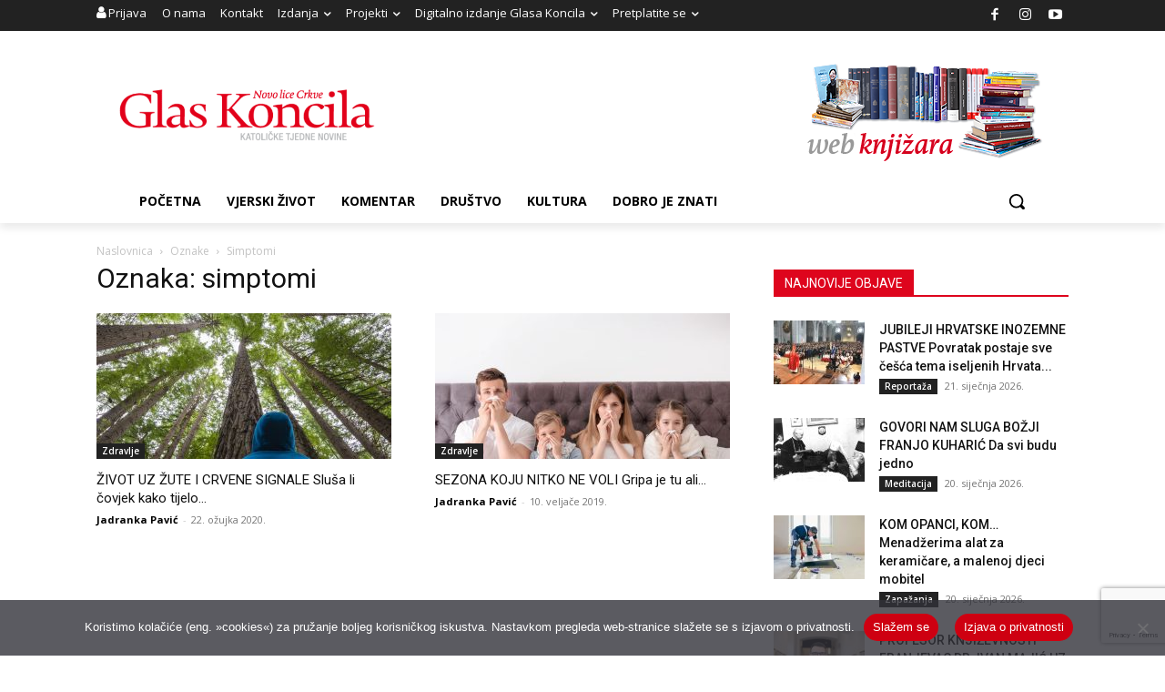

--- FILE ---
content_type: text/html; charset=utf-8
request_url: https://www.google.com/recaptcha/api2/anchor?ar=1&k=6LdAkoAUAAAAAIYRdkLx7_csStnjw-L6WY2aX7cP&co=aHR0cHM6Ly93d3cuZ2xhcy1rb25jaWxhLmhyOjQ0Mw..&hl=en&v=PoyoqOPhxBO7pBk68S4YbpHZ&size=invisible&anchor-ms=20000&execute-ms=30000&cb=e1d3yulmlwrb
body_size: 49083
content:
<!DOCTYPE HTML><html dir="ltr" lang="en"><head><meta http-equiv="Content-Type" content="text/html; charset=UTF-8">
<meta http-equiv="X-UA-Compatible" content="IE=edge">
<title>reCAPTCHA</title>
<style type="text/css">
/* cyrillic-ext */
@font-face {
  font-family: 'Roboto';
  font-style: normal;
  font-weight: 400;
  font-stretch: 100%;
  src: url(//fonts.gstatic.com/s/roboto/v48/KFO7CnqEu92Fr1ME7kSn66aGLdTylUAMa3GUBHMdazTgWw.woff2) format('woff2');
  unicode-range: U+0460-052F, U+1C80-1C8A, U+20B4, U+2DE0-2DFF, U+A640-A69F, U+FE2E-FE2F;
}
/* cyrillic */
@font-face {
  font-family: 'Roboto';
  font-style: normal;
  font-weight: 400;
  font-stretch: 100%;
  src: url(//fonts.gstatic.com/s/roboto/v48/KFO7CnqEu92Fr1ME7kSn66aGLdTylUAMa3iUBHMdazTgWw.woff2) format('woff2');
  unicode-range: U+0301, U+0400-045F, U+0490-0491, U+04B0-04B1, U+2116;
}
/* greek-ext */
@font-face {
  font-family: 'Roboto';
  font-style: normal;
  font-weight: 400;
  font-stretch: 100%;
  src: url(//fonts.gstatic.com/s/roboto/v48/KFO7CnqEu92Fr1ME7kSn66aGLdTylUAMa3CUBHMdazTgWw.woff2) format('woff2');
  unicode-range: U+1F00-1FFF;
}
/* greek */
@font-face {
  font-family: 'Roboto';
  font-style: normal;
  font-weight: 400;
  font-stretch: 100%;
  src: url(//fonts.gstatic.com/s/roboto/v48/KFO7CnqEu92Fr1ME7kSn66aGLdTylUAMa3-UBHMdazTgWw.woff2) format('woff2');
  unicode-range: U+0370-0377, U+037A-037F, U+0384-038A, U+038C, U+038E-03A1, U+03A3-03FF;
}
/* math */
@font-face {
  font-family: 'Roboto';
  font-style: normal;
  font-weight: 400;
  font-stretch: 100%;
  src: url(//fonts.gstatic.com/s/roboto/v48/KFO7CnqEu92Fr1ME7kSn66aGLdTylUAMawCUBHMdazTgWw.woff2) format('woff2');
  unicode-range: U+0302-0303, U+0305, U+0307-0308, U+0310, U+0312, U+0315, U+031A, U+0326-0327, U+032C, U+032F-0330, U+0332-0333, U+0338, U+033A, U+0346, U+034D, U+0391-03A1, U+03A3-03A9, U+03B1-03C9, U+03D1, U+03D5-03D6, U+03F0-03F1, U+03F4-03F5, U+2016-2017, U+2034-2038, U+203C, U+2040, U+2043, U+2047, U+2050, U+2057, U+205F, U+2070-2071, U+2074-208E, U+2090-209C, U+20D0-20DC, U+20E1, U+20E5-20EF, U+2100-2112, U+2114-2115, U+2117-2121, U+2123-214F, U+2190, U+2192, U+2194-21AE, U+21B0-21E5, U+21F1-21F2, U+21F4-2211, U+2213-2214, U+2216-22FF, U+2308-230B, U+2310, U+2319, U+231C-2321, U+2336-237A, U+237C, U+2395, U+239B-23B7, U+23D0, U+23DC-23E1, U+2474-2475, U+25AF, U+25B3, U+25B7, U+25BD, U+25C1, U+25CA, U+25CC, U+25FB, U+266D-266F, U+27C0-27FF, U+2900-2AFF, U+2B0E-2B11, U+2B30-2B4C, U+2BFE, U+3030, U+FF5B, U+FF5D, U+1D400-1D7FF, U+1EE00-1EEFF;
}
/* symbols */
@font-face {
  font-family: 'Roboto';
  font-style: normal;
  font-weight: 400;
  font-stretch: 100%;
  src: url(//fonts.gstatic.com/s/roboto/v48/KFO7CnqEu92Fr1ME7kSn66aGLdTylUAMaxKUBHMdazTgWw.woff2) format('woff2');
  unicode-range: U+0001-000C, U+000E-001F, U+007F-009F, U+20DD-20E0, U+20E2-20E4, U+2150-218F, U+2190, U+2192, U+2194-2199, U+21AF, U+21E6-21F0, U+21F3, U+2218-2219, U+2299, U+22C4-22C6, U+2300-243F, U+2440-244A, U+2460-24FF, U+25A0-27BF, U+2800-28FF, U+2921-2922, U+2981, U+29BF, U+29EB, U+2B00-2BFF, U+4DC0-4DFF, U+FFF9-FFFB, U+10140-1018E, U+10190-1019C, U+101A0, U+101D0-101FD, U+102E0-102FB, U+10E60-10E7E, U+1D2C0-1D2D3, U+1D2E0-1D37F, U+1F000-1F0FF, U+1F100-1F1AD, U+1F1E6-1F1FF, U+1F30D-1F30F, U+1F315, U+1F31C, U+1F31E, U+1F320-1F32C, U+1F336, U+1F378, U+1F37D, U+1F382, U+1F393-1F39F, U+1F3A7-1F3A8, U+1F3AC-1F3AF, U+1F3C2, U+1F3C4-1F3C6, U+1F3CA-1F3CE, U+1F3D4-1F3E0, U+1F3ED, U+1F3F1-1F3F3, U+1F3F5-1F3F7, U+1F408, U+1F415, U+1F41F, U+1F426, U+1F43F, U+1F441-1F442, U+1F444, U+1F446-1F449, U+1F44C-1F44E, U+1F453, U+1F46A, U+1F47D, U+1F4A3, U+1F4B0, U+1F4B3, U+1F4B9, U+1F4BB, U+1F4BF, U+1F4C8-1F4CB, U+1F4D6, U+1F4DA, U+1F4DF, U+1F4E3-1F4E6, U+1F4EA-1F4ED, U+1F4F7, U+1F4F9-1F4FB, U+1F4FD-1F4FE, U+1F503, U+1F507-1F50B, U+1F50D, U+1F512-1F513, U+1F53E-1F54A, U+1F54F-1F5FA, U+1F610, U+1F650-1F67F, U+1F687, U+1F68D, U+1F691, U+1F694, U+1F698, U+1F6AD, U+1F6B2, U+1F6B9-1F6BA, U+1F6BC, U+1F6C6-1F6CF, U+1F6D3-1F6D7, U+1F6E0-1F6EA, U+1F6F0-1F6F3, U+1F6F7-1F6FC, U+1F700-1F7FF, U+1F800-1F80B, U+1F810-1F847, U+1F850-1F859, U+1F860-1F887, U+1F890-1F8AD, U+1F8B0-1F8BB, U+1F8C0-1F8C1, U+1F900-1F90B, U+1F93B, U+1F946, U+1F984, U+1F996, U+1F9E9, U+1FA00-1FA6F, U+1FA70-1FA7C, U+1FA80-1FA89, U+1FA8F-1FAC6, U+1FACE-1FADC, U+1FADF-1FAE9, U+1FAF0-1FAF8, U+1FB00-1FBFF;
}
/* vietnamese */
@font-face {
  font-family: 'Roboto';
  font-style: normal;
  font-weight: 400;
  font-stretch: 100%;
  src: url(//fonts.gstatic.com/s/roboto/v48/KFO7CnqEu92Fr1ME7kSn66aGLdTylUAMa3OUBHMdazTgWw.woff2) format('woff2');
  unicode-range: U+0102-0103, U+0110-0111, U+0128-0129, U+0168-0169, U+01A0-01A1, U+01AF-01B0, U+0300-0301, U+0303-0304, U+0308-0309, U+0323, U+0329, U+1EA0-1EF9, U+20AB;
}
/* latin-ext */
@font-face {
  font-family: 'Roboto';
  font-style: normal;
  font-weight: 400;
  font-stretch: 100%;
  src: url(//fonts.gstatic.com/s/roboto/v48/KFO7CnqEu92Fr1ME7kSn66aGLdTylUAMa3KUBHMdazTgWw.woff2) format('woff2');
  unicode-range: U+0100-02BA, U+02BD-02C5, U+02C7-02CC, U+02CE-02D7, U+02DD-02FF, U+0304, U+0308, U+0329, U+1D00-1DBF, U+1E00-1E9F, U+1EF2-1EFF, U+2020, U+20A0-20AB, U+20AD-20C0, U+2113, U+2C60-2C7F, U+A720-A7FF;
}
/* latin */
@font-face {
  font-family: 'Roboto';
  font-style: normal;
  font-weight: 400;
  font-stretch: 100%;
  src: url(//fonts.gstatic.com/s/roboto/v48/KFO7CnqEu92Fr1ME7kSn66aGLdTylUAMa3yUBHMdazQ.woff2) format('woff2');
  unicode-range: U+0000-00FF, U+0131, U+0152-0153, U+02BB-02BC, U+02C6, U+02DA, U+02DC, U+0304, U+0308, U+0329, U+2000-206F, U+20AC, U+2122, U+2191, U+2193, U+2212, U+2215, U+FEFF, U+FFFD;
}
/* cyrillic-ext */
@font-face {
  font-family: 'Roboto';
  font-style: normal;
  font-weight: 500;
  font-stretch: 100%;
  src: url(//fonts.gstatic.com/s/roboto/v48/KFO7CnqEu92Fr1ME7kSn66aGLdTylUAMa3GUBHMdazTgWw.woff2) format('woff2');
  unicode-range: U+0460-052F, U+1C80-1C8A, U+20B4, U+2DE0-2DFF, U+A640-A69F, U+FE2E-FE2F;
}
/* cyrillic */
@font-face {
  font-family: 'Roboto';
  font-style: normal;
  font-weight: 500;
  font-stretch: 100%;
  src: url(//fonts.gstatic.com/s/roboto/v48/KFO7CnqEu92Fr1ME7kSn66aGLdTylUAMa3iUBHMdazTgWw.woff2) format('woff2');
  unicode-range: U+0301, U+0400-045F, U+0490-0491, U+04B0-04B1, U+2116;
}
/* greek-ext */
@font-face {
  font-family: 'Roboto';
  font-style: normal;
  font-weight: 500;
  font-stretch: 100%;
  src: url(//fonts.gstatic.com/s/roboto/v48/KFO7CnqEu92Fr1ME7kSn66aGLdTylUAMa3CUBHMdazTgWw.woff2) format('woff2');
  unicode-range: U+1F00-1FFF;
}
/* greek */
@font-face {
  font-family: 'Roboto';
  font-style: normal;
  font-weight: 500;
  font-stretch: 100%;
  src: url(//fonts.gstatic.com/s/roboto/v48/KFO7CnqEu92Fr1ME7kSn66aGLdTylUAMa3-UBHMdazTgWw.woff2) format('woff2');
  unicode-range: U+0370-0377, U+037A-037F, U+0384-038A, U+038C, U+038E-03A1, U+03A3-03FF;
}
/* math */
@font-face {
  font-family: 'Roboto';
  font-style: normal;
  font-weight: 500;
  font-stretch: 100%;
  src: url(//fonts.gstatic.com/s/roboto/v48/KFO7CnqEu92Fr1ME7kSn66aGLdTylUAMawCUBHMdazTgWw.woff2) format('woff2');
  unicode-range: U+0302-0303, U+0305, U+0307-0308, U+0310, U+0312, U+0315, U+031A, U+0326-0327, U+032C, U+032F-0330, U+0332-0333, U+0338, U+033A, U+0346, U+034D, U+0391-03A1, U+03A3-03A9, U+03B1-03C9, U+03D1, U+03D5-03D6, U+03F0-03F1, U+03F4-03F5, U+2016-2017, U+2034-2038, U+203C, U+2040, U+2043, U+2047, U+2050, U+2057, U+205F, U+2070-2071, U+2074-208E, U+2090-209C, U+20D0-20DC, U+20E1, U+20E5-20EF, U+2100-2112, U+2114-2115, U+2117-2121, U+2123-214F, U+2190, U+2192, U+2194-21AE, U+21B0-21E5, U+21F1-21F2, U+21F4-2211, U+2213-2214, U+2216-22FF, U+2308-230B, U+2310, U+2319, U+231C-2321, U+2336-237A, U+237C, U+2395, U+239B-23B7, U+23D0, U+23DC-23E1, U+2474-2475, U+25AF, U+25B3, U+25B7, U+25BD, U+25C1, U+25CA, U+25CC, U+25FB, U+266D-266F, U+27C0-27FF, U+2900-2AFF, U+2B0E-2B11, U+2B30-2B4C, U+2BFE, U+3030, U+FF5B, U+FF5D, U+1D400-1D7FF, U+1EE00-1EEFF;
}
/* symbols */
@font-face {
  font-family: 'Roboto';
  font-style: normal;
  font-weight: 500;
  font-stretch: 100%;
  src: url(//fonts.gstatic.com/s/roboto/v48/KFO7CnqEu92Fr1ME7kSn66aGLdTylUAMaxKUBHMdazTgWw.woff2) format('woff2');
  unicode-range: U+0001-000C, U+000E-001F, U+007F-009F, U+20DD-20E0, U+20E2-20E4, U+2150-218F, U+2190, U+2192, U+2194-2199, U+21AF, U+21E6-21F0, U+21F3, U+2218-2219, U+2299, U+22C4-22C6, U+2300-243F, U+2440-244A, U+2460-24FF, U+25A0-27BF, U+2800-28FF, U+2921-2922, U+2981, U+29BF, U+29EB, U+2B00-2BFF, U+4DC0-4DFF, U+FFF9-FFFB, U+10140-1018E, U+10190-1019C, U+101A0, U+101D0-101FD, U+102E0-102FB, U+10E60-10E7E, U+1D2C0-1D2D3, U+1D2E0-1D37F, U+1F000-1F0FF, U+1F100-1F1AD, U+1F1E6-1F1FF, U+1F30D-1F30F, U+1F315, U+1F31C, U+1F31E, U+1F320-1F32C, U+1F336, U+1F378, U+1F37D, U+1F382, U+1F393-1F39F, U+1F3A7-1F3A8, U+1F3AC-1F3AF, U+1F3C2, U+1F3C4-1F3C6, U+1F3CA-1F3CE, U+1F3D4-1F3E0, U+1F3ED, U+1F3F1-1F3F3, U+1F3F5-1F3F7, U+1F408, U+1F415, U+1F41F, U+1F426, U+1F43F, U+1F441-1F442, U+1F444, U+1F446-1F449, U+1F44C-1F44E, U+1F453, U+1F46A, U+1F47D, U+1F4A3, U+1F4B0, U+1F4B3, U+1F4B9, U+1F4BB, U+1F4BF, U+1F4C8-1F4CB, U+1F4D6, U+1F4DA, U+1F4DF, U+1F4E3-1F4E6, U+1F4EA-1F4ED, U+1F4F7, U+1F4F9-1F4FB, U+1F4FD-1F4FE, U+1F503, U+1F507-1F50B, U+1F50D, U+1F512-1F513, U+1F53E-1F54A, U+1F54F-1F5FA, U+1F610, U+1F650-1F67F, U+1F687, U+1F68D, U+1F691, U+1F694, U+1F698, U+1F6AD, U+1F6B2, U+1F6B9-1F6BA, U+1F6BC, U+1F6C6-1F6CF, U+1F6D3-1F6D7, U+1F6E0-1F6EA, U+1F6F0-1F6F3, U+1F6F7-1F6FC, U+1F700-1F7FF, U+1F800-1F80B, U+1F810-1F847, U+1F850-1F859, U+1F860-1F887, U+1F890-1F8AD, U+1F8B0-1F8BB, U+1F8C0-1F8C1, U+1F900-1F90B, U+1F93B, U+1F946, U+1F984, U+1F996, U+1F9E9, U+1FA00-1FA6F, U+1FA70-1FA7C, U+1FA80-1FA89, U+1FA8F-1FAC6, U+1FACE-1FADC, U+1FADF-1FAE9, U+1FAF0-1FAF8, U+1FB00-1FBFF;
}
/* vietnamese */
@font-face {
  font-family: 'Roboto';
  font-style: normal;
  font-weight: 500;
  font-stretch: 100%;
  src: url(//fonts.gstatic.com/s/roboto/v48/KFO7CnqEu92Fr1ME7kSn66aGLdTylUAMa3OUBHMdazTgWw.woff2) format('woff2');
  unicode-range: U+0102-0103, U+0110-0111, U+0128-0129, U+0168-0169, U+01A0-01A1, U+01AF-01B0, U+0300-0301, U+0303-0304, U+0308-0309, U+0323, U+0329, U+1EA0-1EF9, U+20AB;
}
/* latin-ext */
@font-face {
  font-family: 'Roboto';
  font-style: normal;
  font-weight: 500;
  font-stretch: 100%;
  src: url(//fonts.gstatic.com/s/roboto/v48/KFO7CnqEu92Fr1ME7kSn66aGLdTylUAMa3KUBHMdazTgWw.woff2) format('woff2');
  unicode-range: U+0100-02BA, U+02BD-02C5, U+02C7-02CC, U+02CE-02D7, U+02DD-02FF, U+0304, U+0308, U+0329, U+1D00-1DBF, U+1E00-1E9F, U+1EF2-1EFF, U+2020, U+20A0-20AB, U+20AD-20C0, U+2113, U+2C60-2C7F, U+A720-A7FF;
}
/* latin */
@font-face {
  font-family: 'Roboto';
  font-style: normal;
  font-weight: 500;
  font-stretch: 100%;
  src: url(//fonts.gstatic.com/s/roboto/v48/KFO7CnqEu92Fr1ME7kSn66aGLdTylUAMa3yUBHMdazQ.woff2) format('woff2');
  unicode-range: U+0000-00FF, U+0131, U+0152-0153, U+02BB-02BC, U+02C6, U+02DA, U+02DC, U+0304, U+0308, U+0329, U+2000-206F, U+20AC, U+2122, U+2191, U+2193, U+2212, U+2215, U+FEFF, U+FFFD;
}
/* cyrillic-ext */
@font-face {
  font-family: 'Roboto';
  font-style: normal;
  font-weight: 900;
  font-stretch: 100%;
  src: url(//fonts.gstatic.com/s/roboto/v48/KFO7CnqEu92Fr1ME7kSn66aGLdTylUAMa3GUBHMdazTgWw.woff2) format('woff2');
  unicode-range: U+0460-052F, U+1C80-1C8A, U+20B4, U+2DE0-2DFF, U+A640-A69F, U+FE2E-FE2F;
}
/* cyrillic */
@font-face {
  font-family: 'Roboto';
  font-style: normal;
  font-weight: 900;
  font-stretch: 100%;
  src: url(//fonts.gstatic.com/s/roboto/v48/KFO7CnqEu92Fr1ME7kSn66aGLdTylUAMa3iUBHMdazTgWw.woff2) format('woff2');
  unicode-range: U+0301, U+0400-045F, U+0490-0491, U+04B0-04B1, U+2116;
}
/* greek-ext */
@font-face {
  font-family: 'Roboto';
  font-style: normal;
  font-weight: 900;
  font-stretch: 100%;
  src: url(//fonts.gstatic.com/s/roboto/v48/KFO7CnqEu92Fr1ME7kSn66aGLdTylUAMa3CUBHMdazTgWw.woff2) format('woff2');
  unicode-range: U+1F00-1FFF;
}
/* greek */
@font-face {
  font-family: 'Roboto';
  font-style: normal;
  font-weight: 900;
  font-stretch: 100%;
  src: url(//fonts.gstatic.com/s/roboto/v48/KFO7CnqEu92Fr1ME7kSn66aGLdTylUAMa3-UBHMdazTgWw.woff2) format('woff2');
  unicode-range: U+0370-0377, U+037A-037F, U+0384-038A, U+038C, U+038E-03A1, U+03A3-03FF;
}
/* math */
@font-face {
  font-family: 'Roboto';
  font-style: normal;
  font-weight: 900;
  font-stretch: 100%;
  src: url(//fonts.gstatic.com/s/roboto/v48/KFO7CnqEu92Fr1ME7kSn66aGLdTylUAMawCUBHMdazTgWw.woff2) format('woff2');
  unicode-range: U+0302-0303, U+0305, U+0307-0308, U+0310, U+0312, U+0315, U+031A, U+0326-0327, U+032C, U+032F-0330, U+0332-0333, U+0338, U+033A, U+0346, U+034D, U+0391-03A1, U+03A3-03A9, U+03B1-03C9, U+03D1, U+03D5-03D6, U+03F0-03F1, U+03F4-03F5, U+2016-2017, U+2034-2038, U+203C, U+2040, U+2043, U+2047, U+2050, U+2057, U+205F, U+2070-2071, U+2074-208E, U+2090-209C, U+20D0-20DC, U+20E1, U+20E5-20EF, U+2100-2112, U+2114-2115, U+2117-2121, U+2123-214F, U+2190, U+2192, U+2194-21AE, U+21B0-21E5, U+21F1-21F2, U+21F4-2211, U+2213-2214, U+2216-22FF, U+2308-230B, U+2310, U+2319, U+231C-2321, U+2336-237A, U+237C, U+2395, U+239B-23B7, U+23D0, U+23DC-23E1, U+2474-2475, U+25AF, U+25B3, U+25B7, U+25BD, U+25C1, U+25CA, U+25CC, U+25FB, U+266D-266F, U+27C0-27FF, U+2900-2AFF, U+2B0E-2B11, U+2B30-2B4C, U+2BFE, U+3030, U+FF5B, U+FF5D, U+1D400-1D7FF, U+1EE00-1EEFF;
}
/* symbols */
@font-face {
  font-family: 'Roboto';
  font-style: normal;
  font-weight: 900;
  font-stretch: 100%;
  src: url(//fonts.gstatic.com/s/roboto/v48/KFO7CnqEu92Fr1ME7kSn66aGLdTylUAMaxKUBHMdazTgWw.woff2) format('woff2');
  unicode-range: U+0001-000C, U+000E-001F, U+007F-009F, U+20DD-20E0, U+20E2-20E4, U+2150-218F, U+2190, U+2192, U+2194-2199, U+21AF, U+21E6-21F0, U+21F3, U+2218-2219, U+2299, U+22C4-22C6, U+2300-243F, U+2440-244A, U+2460-24FF, U+25A0-27BF, U+2800-28FF, U+2921-2922, U+2981, U+29BF, U+29EB, U+2B00-2BFF, U+4DC0-4DFF, U+FFF9-FFFB, U+10140-1018E, U+10190-1019C, U+101A0, U+101D0-101FD, U+102E0-102FB, U+10E60-10E7E, U+1D2C0-1D2D3, U+1D2E0-1D37F, U+1F000-1F0FF, U+1F100-1F1AD, U+1F1E6-1F1FF, U+1F30D-1F30F, U+1F315, U+1F31C, U+1F31E, U+1F320-1F32C, U+1F336, U+1F378, U+1F37D, U+1F382, U+1F393-1F39F, U+1F3A7-1F3A8, U+1F3AC-1F3AF, U+1F3C2, U+1F3C4-1F3C6, U+1F3CA-1F3CE, U+1F3D4-1F3E0, U+1F3ED, U+1F3F1-1F3F3, U+1F3F5-1F3F7, U+1F408, U+1F415, U+1F41F, U+1F426, U+1F43F, U+1F441-1F442, U+1F444, U+1F446-1F449, U+1F44C-1F44E, U+1F453, U+1F46A, U+1F47D, U+1F4A3, U+1F4B0, U+1F4B3, U+1F4B9, U+1F4BB, U+1F4BF, U+1F4C8-1F4CB, U+1F4D6, U+1F4DA, U+1F4DF, U+1F4E3-1F4E6, U+1F4EA-1F4ED, U+1F4F7, U+1F4F9-1F4FB, U+1F4FD-1F4FE, U+1F503, U+1F507-1F50B, U+1F50D, U+1F512-1F513, U+1F53E-1F54A, U+1F54F-1F5FA, U+1F610, U+1F650-1F67F, U+1F687, U+1F68D, U+1F691, U+1F694, U+1F698, U+1F6AD, U+1F6B2, U+1F6B9-1F6BA, U+1F6BC, U+1F6C6-1F6CF, U+1F6D3-1F6D7, U+1F6E0-1F6EA, U+1F6F0-1F6F3, U+1F6F7-1F6FC, U+1F700-1F7FF, U+1F800-1F80B, U+1F810-1F847, U+1F850-1F859, U+1F860-1F887, U+1F890-1F8AD, U+1F8B0-1F8BB, U+1F8C0-1F8C1, U+1F900-1F90B, U+1F93B, U+1F946, U+1F984, U+1F996, U+1F9E9, U+1FA00-1FA6F, U+1FA70-1FA7C, U+1FA80-1FA89, U+1FA8F-1FAC6, U+1FACE-1FADC, U+1FADF-1FAE9, U+1FAF0-1FAF8, U+1FB00-1FBFF;
}
/* vietnamese */
@font-face {
  font-family: 'Roboto';
  font-style: normal;
  font-weight: 900;
  font-stretch: 100%;
  src: url(//fonts.gstatic.com/s/roboto/v48/KFO7CnqEu92Fr1ME7kSn66aGLdTylUAMa3OUBHMdazTgWw.woff2) format('woff2');
  unicode-range: U+0102-0103, U+0110-0111, U+0128-0129, U+0168-0169, U+01A0-01A1, U+01AF-01B0, U+0300-0301, U+0303-0304, U+0308-0309, U+0323, U+0329, U+1EA0-1EF9, U+20AB;
}
/* latin-ext */
@font-face {
  font-family: 'Roboto';
  font-style: normal;
  font-weight: 900;
  font-stretch: 100%;
  src: url(//fonts.gstatic.com/s/roboto/v48/KFO7CnqEu92Fr1ME7kSn66aGLdTylUAMa3KUBHMdazTgWw.woff2) format('woff2');
  unicode-range: U+0100-02BA, U+02BD-02C5, U+02C7-02CC, U+02CE-02D7, U+02DD-02FF, U+0304, U+0308, U+0329, U+1D00-1DBF, U+1E00-1E9F, U+1EF2-1EFF, U+2020, U+20A0-20AB, U+20AD-20C0, U+2113, U+2C60-2C7F, U+A720-A7FF;
}
/* latin */
@font-face {
  font-family: 'Roboto';
  font-style: normal;
  font-weight: 900;
  font-stretch: 100%;
  src: url(//fonts.gstatic.com/s/roboto/v48/KFO7CnqEu92Fr1ME7kSn66aGLdTylUAMa3yUBHMdazQ.woff2) format('woff2');
  unicode-range: U+0000-00FF, U+0131, U+0152-0153, U+02BB-02BC, U+02C6, U+02DA, U+02DC, U+0304, U+0308, U+0329, U+2000-206F, U+20AC, U+2122, U+2191, U+2193, U+2212, U+2215, U+FEFF, U+FFFD;
}

</style>
<link rel="stylesheet" type="text/css" href="https://www.gstatic.com/recaptcha/releases/PoyoqOPhxBO7pBk68S4YbpHZ/styles__ltr.css">
<script nonce="y7_EuAFniUO3WW7Xy4vW2Q" type="text/javascript">window['__recaptcha_api'] = 'https://www.google.com/recaptcha/api2/';</script>
<script type="text/javascript" src="https://www.gstatic.com/recaptcha/releases/PoyoqOPhxBO7pBk68S4YbpHZ/recaptcha__en.js" nonce="y7_EuAFniUO3WW7Xy4vW2Q">
      
    </script></head>
<body><div id="rc-anchor-alert" class="rc-anchor-alert"></div>
<input type="hidden" id="recaptcha-token" value="[base64]">
<script type="text/javascript" nonce="y7_EuAFniUO3WW7Xy4vW2Q">
      recaptcha.anchor.Main.init("[\x22ainput\x22,[\x22bgdata\x22,\x22\x22,\[base64]/[base64]/[base64]/ZyhXLGgpOnEoW04sMjEsbF0sVywwKSxoKSxmYWxzZSxmYWxzZSl9Y2F0Y2goayl7RygzNTgsVyk/[base64]/[base64]/[base64]/[base64]/[base64]/[base64]/[base64]/bmV3IEJbT10oRFswXSk6dz09Mj9uZXcgQltPXShEWzBdLERbMV0pOnc9PTM/bmV3IEJbT10oRFswXSxEWzFdLERbMl0pOnc9PTQ/[base64]/[base64]/[base64]/[base64]/[base64]\\u003d\x22,\[base64]\x22,\x22wq7DnRPCqcKCGlXCqcOxNcOvw5LCh8OJw7LDmMKcwrXClER/wqU/L8KQw4wFwrlAwqjCognDsMOObi7CoMOPa37DsMOKbXJODsOIR8KTwp/CvMOlw47Dm14cInrDscKswp1ewovDlmLCk8Kuw6PDnsOJwrM4w53DsMKKSSzDlxhQMwXDuiJmw4RBNmzDhyvCrcK6XyHDtMKgwooHIR5zG8OYFcKHw43DmcKawr3CpkUOclLCgMO2H8KfwoZ8ZWLCjcKlwrXDoxE8cAjDrMO9WMKdwp7CtRVewrt5wpDCoMOheMOyw5/CiVTCrSEPw4rDhgxDwpjDocKvwrXCssKeWsOVwpfCrlTCo23Cq3F0w7DDkGrCvcKxNmYMfMO+w4DDlhxjJRHDl8OaDMKUwoLDiTTDsMOPJcOED0dbVcOXd8OUfCcNUMOMIsKtwrXCmMKMwoTDiRRIw4Nzw7/DgsOtDMKPW8KJOcOeF8OoQ8Krw73DtknCkmPDoXB+KcKvw7jCg8O2wp/DpcKgcsOjwo3Dp0MHKCrClhbDhQNHJMKMw4bDuSHDqWY8L8O7wrtvwppoQinCjH8pQ8KmwoPCm8Ouw7hEa8KRNMKmw6x0wrgLwrHDgsKwwqkdTHzChcK4wps/wrcCO8OqUMKhw5/DqCU7Y8O5PcKyw7zDvcOlVC9Jw53DnQzDqwHCjQNBGlMsMAjDn8O6PDATwoXCllPCm2jCvMK4wprDmcKOSS/[base64]/CmcO/wpbDu8K2w6McQMKaAMOzAMOCRlQ0w70BDi/CjsKow5gDw6QxfQBGwqPDpxrDpcOFw514wolnUsOMIMKLwoo5w74pwoPDljLDlMKKPS1Uwo3DojHCh3LChlLDpkzDuh3Cl8O9wqVjTMOTXVthO8KAbMKmAjpWNBrCgwrDksOMw5TCjCxKwrwWY2Aww7E8wq5awp7CvnzCmV1tw4MOZW/ChcKZw7/Cj8OiOGphfcKbOFM6wolgU8KPV8O5RMK4wrxKw7zDj8KNw6x3w797YcKiw5bCtEXDrghow5jChcO4NcKQwo1wAWvCtAHCvcKrNsOuKMKGMR/Cs0I5D8Ktw4HCusO0wp53w4jCpsK2FMOsIn1HBMK+GxN7WnDCkMK1w4QkwoXDphzDucK4ecK0w5EtVMKrw4bCgcK2WCfDtFPCs8KyTcO0w5HCoj3CsjIGJsO0N8KbwpTDqyDDlMKRwpfCvsKFwrQIGDbCpcOGAmEoQ8K/[base64]/wqTCglfDuMK5UFFURMOLaidEw5DDtsOsw4DDngxCwqYcw7dGwqPDjMK+LV8pw7LDpcORQcOtw4l2GgTCi8OXOBdAw7JiSMKbwqzDhgfDkRbCpcOZKULDmMOJw5/[base64]/wrLDkxYhB1B/cBPDlQXDvi3CtU/CuEtuZxwXN8KiHQzDmWXCgWHCpsOIw5bDqcO+GsO/wr4YJ8OVOMOdwrHCtWjClRpgMsKdwpsJJnkLbFoLMsOjQW/Dj8OlwoY8wp51woBdOgHDvSfCk8OJw7LCr1U+w4vDiUd/w7DCixLDpA49KDrDnsKUw4/CisK6wrxmw4fDlgzCrMOSw7HCrUPCvxjCqMOIDhJoA8OzwpRAwpXDs01Sw4hpwrt4b8Kaw4s3ax7CvcOPwqVrwqZNfMOrVcOwwpFTwqVBw5NEw7/DjS3DjcOAEizCpSALw5/DusO5wq9vVwXCk8Khwr4ow40vSBPDhFwrw4/Dimsqwqlvw6TCnErCucKyUTN+wpA2wqhpZ8OWw7oDw7PDgcKiFDFqcUZfRQcGKxjCuMOKAV1mw4fDl8O7w6TDkMKow7xjw6TCucODw4fDssOVJEpZw7dNBsOjw6zDuiXDisOBw4Y/[base64]/DosOSwqVtaMOOGyhiAsKYUXlvwqwvwpnDpldzcUDDtS7DkMKuLcKuwpTCjnRCdsOqwrp+SMKBHRrDk14CHkMsHHPChcOpw7zDs8KrwrrDqsOtW8KyYWYww5LCpkYVwrohR8KSRX3Cr8KnwrnCvcOww7bDtcOAKsKdKcOnw6bCsA3CmsK0w55+QRtPwq7DjsOucsO/[base64]/CtcOwwqLDlcOWw4bCuDYNw6bCiMKKw4Q/[base64]/w6d2w6wMw7UyF8K1wohTwrMjd03CrUHDnsOBU8Odw73Dj0/Cu1YBcHbDucO3w7XDp8KMw4HCkcOPwqfDvzXCn2gXwqVmw7DDm8K4wpfDusO8worCpBfDusObdAxdanZYw4LDomrDvcK+cMKlH8O1w6XCuMOROMKcw4DCo27DjMO4VcOKZ0jDtlMSw71pwpR/VsOawqPCuhcVwrpfDBBrwprCi2TDrMKWXcO2w5TDsyZ3YSDDgzBUYlHDuXR9w78RW8OBwqo3WsKdwpQlwq49FcKxGsKqw6fDmsK0wpcMfUzDjlrCsGAaQRgZw6QLwoTCgcKww5YYMsOaw63CoiPCgGrDkXHDgMOqwrJwwonCmcKdc8OwNMKcwrA6w70kOk/Cs8KkwqfCj8OWMEbDisO7wq/DqjlIwrMfw65/[base64]/Dh8KNwoAqw5tGw6nCi8O8w5nDn8Ogw4srLHDDqFLCsCQ3w5hZw7hJw6DDvWwswp4qT8KZc8OQwpTCvxJ2VcKnP8K2wqFhw4N3w4sRw77DvmQBwrBPABFtEsOAf8O3wqjDsGYwXMODNnILGU5VDTEHw6LCgsKbw7ZNwq1lUzIdbcKtw7Vxw5Msw5/DpAN8wq/Cr0FHw73Cgj4tWAcUT1lERDoVwqAdScOsHMKJBk3Dh0fCl8OXw6owCG7Dv2ZIw6zCosKzwp7CqMKuw6XDj8KOw75fwq7DumrCgcK7F8OOwp1lwotZw4tdXcKFbXDCpglew73DssOWV07DuB5KwrJSOsObw6nDk0vCmcKCdlvDq8K2RljDpsOTOE/CpR7DoCQEdMKLw74CwrfDimrCg8K7wqbDgsKqQMOvwpcxwq3DgMOEw4VYw5XCjsKPWcOHw5QyccO4ciZQw6HChMKFwpI1DFfDj2zCjAA8VC8fw4/[base64]/H8Kqb0TCjG9Xw7XCicOjPsKRwoPCgVHDocOTKSvCgQvDmsOVPMOCVMOIwr/DgcKYfMOywoPClMOywp7Cui3CssOiSVEMfFjCjRV/wqRtw6Q0w4XCjyZbJ8KtVcONIcOLwrI7R8OuwprCpsKQIBvCvsKyw6sHCcKVdlBwwoloGcOXbRccdFIqw7wESh1fD8OnZcOqVcORworDpsOrw5ZDw5pzW8O8wrVCYk0fwofDulw0P8OXVmwCw6HDucKlw4RLw5TCgcKgXsOxw6vCojTCrcOjJsOjw6/Dj1zCmSTCrcOhwrkxwqDDhHvCqcO4dMOMNDvDgsOjHMOnC8OOwoQmw4xAw4s8W2LCo2zChA3ClMOyL2RrDnnCuWoswrEWYADDvcKwXxg6GcKBw7Upw5fDjUXCssKhw5dxwpnDrMO4wpUmLcOkwo1sw4zDisOoI1zCrRzDqMOCwotcVQ/CuMODOi/DmMOBbMKybD1tacKgwonDkMKuEEvCksO2wrspA2fDtMO3IgfCmcKTcV/Dm8K3woBxwp/DoEDDuSVcw6kYP8Oxwq5vw49kIsOTVmQjMX8WasO4cT0EesK/wp4+DSfChR7ClyFcdC5YwrbCssKcbMK3w4dMJsKywqYQfUrCrWTCvjdewpduw7rDqj7ChcKsw6XDlwLCpRXCkDUGAMOqc8K7woIrTmrDtsKPEcKYwrvCsCIyw4PDqMKfcQ92wqB8dcKCw64Ow5jDlADCpH/CnkLCnjcBw7EcAxPCozfDmsKWw5gXVXbDjMOjSjY/w6LDg8KUw4DCrQ8QdsOZwppJw6NAJsOQC8KIT8KrwpNOP8OAPsOxVsOAwpHDl8KZTwlRURQtcQ5+wpQ7woDChcK+OMO/cRjDlsKObmwjHMOxHsOVw7nCisKxc1pewr/CvijDp1DCs8Orw5jDuQRnw5IjKWfCum7DgcKXwrd5LjcbLxjClEnCs1jCnsKFZ8OwwpvDkBJ/wofCq8KlEsKaN8Kuw5dzTcOrQmMrL8OPwoRyKSZEM8O/[base64]/Chl3CgMOwwoBcwpxKwogPworCr8OPw4PCkyXDni3DkMK5XcKXHEonZ0/CmTTDo8KUAkp9bChzKmfCqxcqUXs3w7TCs8KpC8KWISsZw6XDhH/[base64]/[base64]/CocKlw4ZFWxolw6bDlsOBw6LCtGUvE3c7K0/CmMK4w6vChMOXwptsw5AAw6jCvcOBw594aGXCsknDtExSSFnDncKBJMK6N3V3w6PDqkg8EAzClsKlw45DesOfUyZHDH1IwoNCwo/[base64]/CjinDksOEw5RlJ8OcUcKUTFvCmHDCtMKCLQrDp8OYO8KYMWHDlcOKDAg/w43DvMK6CMO6BGbCliDCj8K0wrrCnGEwZFQDwrYHwrsOw5PCs0TDhcKvwrDDkzgPGxEzwpMbBCs6enbCtMKNLcKSE0poABTDp8KtHmXDkcK/eRHDpMOzK8ORwowvwqIqag7CqMKQwp/Do8KTw4XCvcOzwrHCpsO1wqnCocOjT8OmYzLDjkTDkMOkW8OswrwvfAVpHQ/DlA4Qdk7DiRFkw658TVlKMMKtwoLDosOiwpbCh2vDtFLCpXxgbsOgVMKewoVaFnHCpHACw4BOwpLDsQpqwpjDlwzClVApfx7Dl3zDqQBww7wFQ8KvbsKHL2LCv8OPwqXChMOfw7vDj8OzFMK9e8OawppDwpTDhMKCwpQrwr/Dq8OJVnXCsBFvwo7Dn1DCvmzCl8KPwrIwwqTCjDTClAIYEsOQw67DnMO2JRrDlMO/wogIwpLCrgTCg8OUXsOYwobDusK4wrsBEsKXJsO7w5/[base64]/[base64]/w5ppw4ggwqPDonVfKWbClD3Ci2hwJCA2KcO3TmgBwpxIdgZlYHzDu3UewrrDtsK0w6szEy7DllIlwqI/w7/CsCI3acKfcmpJwrR9FsOUw5MKw6/[base64]/Cl8ORUsOrEycLAcOfEsKRw7nDvcO1w5liOT/[base64]/Cp8O7Vy1Pw49SOQzDgsKew5BBw7sKesOBw7MrwpfDncOGw4QXL3BWWwjDtsKJDFfCrMKGw6zCqMK/w54BPsOwV24YUkfDicOZwp9rN1vCkMKUwpEOfhg9wogeLhnCpAPChxRCw6LDszDCpsOJB8OHwo4dw6hRUxwaGTAnw6rDt05yw6bCuTLCniN8fRnCtsOATELCv8OHSMOzwp42wpvCsWNnw5oyw79cw4fChMOyWULCj8KOw5/[base64]/[base64]/Cq3ZSw5TDtsKUCsKpPH5vA1zDp3nCvcOqwrXDqsOUwpPDtMOZwop5w6zCtMO5XQU6wplMwrHCmU/DhsO/w5N/RcOuw58HCsKzwrsIw68FfVzDnsKLHMOEXcOawqXDl8O/wr18XkE8w4rDjjhaCFzCv8OyHTtuwpXDpsKyw7FGFsOjEz53QsKTXcOewqPCgMOsMMOOwq/CtMKCQcOWYcKwfwIcwrcqO2MHR8OpfFJbUV/CkMKhw6RTb1ROZMKkwp3CrHQkBjIFW8Oww7nDnsOxwqXCisOzVcO4w47CmsKmcFrDm8OGw7zCg8O1wpZyd8KbwrjCvkLCvA3CisOwwqbDhFfDtC8pORdJw40KcMO/esK/[base64]/CkA1G8OMXB8ZOWHCo2llw58HYSNEX8OVbGHCoXdzw7low6ZwK1Ftw6rDg8KeP2ErwqRww5oywpDDrx/Cvk3DqsKFJQLCt0PDkMOnH8KpwpEqIcKNXgTDisKYwoLDr0nCrybCtWgAw7nCpXvDr8KUeMORWio/O1zCnMK2wo56w59Zw5dLw7LDuMKIcsKvL8KLwql9KQFQTMKkVHM3wo5bHU4PwqYUwqlsFQQZEw91wqDDnBzDtyzDrcOIwrI4w6LCoB3DhcOre1DDk3t7wq3CiABjXxPDhDFHw7vCpwM9wo/CiMOyw4vDpSHCujLCgWJQZwYVw67CpSRDwoPCvcO8worDmnQMwoQrOiXCjRlCwpnDu8OKDSnCncOIXA7CnTLCr8Ozwr7ClMK3wqnDo8OkZnTCisKMECluBsKYwq7DlRwjQ3grS8KSRcKQNX/DjFzCtsOLRQ/CscKBFsOYVMKmwr1OBsOWIsOtDD8wM8KLwrRGamrDp8K4esO5FMK/cTbDg8OYw7bChMOyF0XDgANDwpUpw4DDucKow6VTwqprw4HClMKuwp07w78tw6QVw6vCm8Kqwr7DrynCh8OeDzzDqmDCkRbDhnXClsOMNMOcHcKIw6jCvMKGfT/CsMOow7IZf2HDj8OXfcKHNcO3dMO8RmLCpiTDkAnDnAESGGg7OFYEw6oiw7vCuxHDicKXZDAKPxLChMKHw7JvwoRTcS7Du8O7w4LDsMKFwq7DgTTCv8OIw5Msw6fDvcKsw7k1LXvDjMOXdcK6FcKLd8KXK8KoTcK/eilfQyLDkxvChMOMXHzDvcKnw6/DhMOOw4TCvhHCnhcYwqPCvmQ1QAPDk1AfwrTCgEzDlTYEXxTDpiB+F8KYw4YkKnbCucO4IMOewr/CiMOiwp/[base64]/[base64]/DoU/ClMKQbsOww6vDnCtywpN3dsOiwr3Dp2gZw4c2worCiGnDrgIuwp3CgEfDsl0KLsKiZxXDo1kkM8KbT10AKsK4TMKmdAHCqi/DqcOFGh8cwqwHw6A/FsOhw4vCqsKjFWfDkcKNwrcxw5MXw51hXyLDtsOxwrxBw6TDmQPCrGDCucOPMcO7RA14AhAXw43CoCEbwpPCr8KBwqLDgWd4D3fClcOBKcKww6JOd2wiXcKaKcKQCBlKD37Dn8OANm5+wrIdwpMSG8KDw5rDlcOiGcKqw4sNTcKYwp/CombDqBpDZg9wKMKvw5A/[base64]/CvXfDi0bCtMOUIT/CiMKxd3fDnsOmUMKnUMKABsOcwrfDgynDjMO0wocYOMKmdMKbO2AIPMOMw4PCscKyw5RGwofDqx/CtMOYGAfDhcK+dX8+worDocKowq8ew4vCmDfDmMKOwrhtwrPCiMKPLsKxw6o5QWAFUXLDhsKbNsK0wrLCslDDvMKXwr3Ck8KIwq/Dr3R+CAbCvjDDrVsqDCVRwowSC8KbLW8Jw4bCviTCt2XCmcKhW8KDwrA8TsKCwrTCtWPCtRQBwqvChcOga1szwr7ClBViVcKiK3bDocO7YMKSw545w5QMwogow57CtjvCgMK4w7Upw5DCisKrw6RVfhTCoQrCvMKDw70aw6/[base64]/DisKwXyF9IwRNMVAPW1bDuMOsJwQBwrvCgS/DscO4MXRLw5kzwpAAwpPCs8OQwoR8eVINWsOBTXYvw6lUIMK0JDLDq8OZw6FRwqjDtcO0asK7wrzCuk3Cq3lQwo/DvMOLw4rDrknDm8Kjwp7CuMOGEsK6I8OoWcKBwo/DtsORMsKhw4zCqMKUwr8fQhXDinnDoUBzw5VmAsOWw78kK8Oow7J3YMKFAcO9wrIAw71pWxDCn8KRRzbDrhPCvBjDl8KAIsOHwoASworDrylneDwQw4l/woshR8KrZGzDmxlkY2LDkMKswohOU8KgTMO9wo1cVsO6w5FALVAlwqrDicKuMn3DssOgwonCncKvezIIwrRLNUB5R1jCoR9XQ054wprDj1cYKGNWecOtwqPDsMKewrzDmCd2ODnDk8KaDsKbM8O/w7nCmg8Iw4cXTE3DoHVjwqjCpCxFw6vDsT/DrsO4eMKXwoUgw5hiw4QEw5Nvw4BBw4LCjW09KsOdKcO1DiHDhTbCsj15CCUTwp8nw7kWw4grwrxrw47CmsKQUMK9woDCsBJOw5UZwpXCgQMcwpRew77CuMO3BkrCuh9UCcOkwo9lwoodw6LCoF/[base64]/UARywpzDi21uw407Sw02MyUKCsKJf3cGw507w4zChS4DaAzCtxzCjMKGd0c4w5VxwrdPLsOsL0ZNw5HDjMK4w5kzw5PDp3zDoMOwEAs4VCwlw5onWsKAw6TDkg0qw7/CoSkVeTjCgMO0w6rCp8OSw587wofDuwN1wq7Co8OEGsKBwoEAwp7DmyvDmsOGPnpWG8KIw4UvS2NCwpADPW8VKMOlIcONw57Dk8O3KD0hICsYecKWw7lhwoZcGA3CkhAKw4/DmH4qw5tEw6jCvhxHf3fCt8KDwp9UEMKrwpPDj3vCl8OxwqnCvMKgdcO0w63DsR5pwrJsZMKfw5zDgMOTQXcbw5fDvnnCgMObIijDk8KhwovClcOFwrXDrSjDhcOew67Cnm0mO2IWRxRzE8KhHUkHLyZAMUrCmD/DhEhaw4rDnhMcEMOjw4I5wpHCsj3DqRfDu8KFwpl1MAkAR8OURj7Cs8ORHiXDv8ObwpVgwqw2BsOUw5JkecOTTC1zbMOQwoHCsht6w7bCmTHDgW/CvVHCn8O/[base64]/[base64]/DtQdvwpMkwowGwp7Cn0gpUn3Dn8OSwo0aw6HDoMKuw5c9UlNiwpXDtsOtwo/[base64]/DvcOxw58ywrRSw74xYjLCgl3DrQTDkcOKchQ5dMOFXmc0aUHDvjg/HTLCq09ABcKtw50SBBkuTS/DnsK6HVBPw7nDgCDDocKcw7g5CW/DqcO2N2DDtSI7bcKbTVxqw4/DjXDCvsK8w4pnw5g4C8OcWXTCn8KzwoNSf1zDusKDbgXDqMKYWcKtwr7CvRc6wo/CvxtYwrd8SsOlNx/DhkXCoBbCh8K0GMOqwrQedcONDsO9I8O5dMKxflrDoSJTDMO8ZMKISlIzwozDksKrwrEVGMK5UWbDoMKKwrjCi1huesOqw7QZwogMw63CvTgFKcK0wrFEB8O/[base64]/DmsOTwq3CqQAURMKxT8KhwrMWJH9Yw68YG8KZc8KCZ2wTLDTDssO1wpbCl8KFWMO5w6jCinQVwr/DvsOJWcKbwpQzwrrDgAEDwqHCmsOVa8OSBMK8wrPCtsK8O8OtwpFDw6XCtcKabi06wo3CmmRJw7NfMGFQwo7DtifCnn7DrcO9Vy/[base64]/CmcO3wqxsHcKIAsOdw43DgcO1J8KVwpjCqmPCh2fCvBfCg0ZVw599JMKZw7VqTll1wp7DpkB5VjDDh3LClcOubHBDw5DCrDzDpHMww79YwojCi8O+wqVnfMKaeMKfQ8Oow7ktwqnCvxYROMK3J8Kjw4rCusKnwo/[base64]/Cn8Kcwq/DrcKCw7PDgVjDusOTHcOPWCDCv8OTM8K6w6gMLUF0McKjRsKOTVElXUjDksKAwpbCo8O3w5glw4EeZxzDq2HDgmLDn8OfwqPDn305w7xFVRYpw5/DpzTDrA9sB3zDtQMLw4zDpDPDo8OlwqDDgR3CvsOAw597w7QIwr5gwqbDs8OTwovCpjFOTzBbfUQawrDDocKmwp7CmsKMwqjDjkDCqkpraBIuBMKoPGfDgwEdw67CmcKYKsOHwqldH8KMwpnCrsKXwop6w6DDpMOqw7fDqMK/[base64]/Cr8OzQcKHa8O2w5rDjsKnw6FJCsOSJ8OzLGnDsDvDhUcyDSXCtsOHwq4lclNAw4zDgkobUgvCm1MiF8K0eXpFwpnCo2vCvlcFw6R2wq9+TSzDisK/J1JPK2ZYw7LDizZdwrXDqsKWcSTCjcKMw5TCl2PDhH7CjcKkwpzCgcKMw6UWa8K/[base64]/Dh8OAw4hYw5ktIF7ClcOEasOUw49+JMKgw60KdjHDiMO8U8OHScOHUxnDgG3CrSLDjVzCvcKCLsKgKsODIAfDu3rDhCzDj8OewrnChcKxw5oYecONw7VZNj/[base64]/CscOaERpWL1jCocOow5/Ckh3Dl8OTS8K1VsOKQBfCocK0YMOSCcKEQljDkBchKnvCo8OdKcKNw5zDhcKeCMOzw5ZKw4JCwqLDkSxYZ0XDhTDCqyBlPcOjM8KrcMOedcKSLMK4wpMEw4XDkiTCusKOXMKPwpLCqHXCqcOCw5QOYGJew5p1wq7Cig3CiD/[base64]/[base64]/wqQRw5sJwpzDnBc+w6N4w67CjsO+B8KTw5EAUMKuw7HDmGbDmmdeTWFqKMOfRXzCgsKmwpJeXSrDlsK7LsO2OhxxwokDYHV9Gyg0wrJYFE8Ww6ADw65yQ8OHw4tJf8OVwr/Cjg1oSMK+wofDqMOfVMOacMOGa3bDk8O+wqggw6JpwqQ7YcOsw41Gw6vCk8KSRMKvORnDoMKSwp3CmMKCR8O6WsOew7wzw4ECCFVqwpnDm8ObwrbCoxvDvsK6w7JYw4/DmlTCojkqAsOywqXDimEPEXTCpHAcNMKSOsKOKcKYFVTDgVd6wr/Co8O2T1nDvGw7T8KyecKVwoxAVnXDhlBTwq/CrmlBwr3Dj0opYsK+UMK9AXPCq8OGwoPDiCzCnV0yGcK2w7/DncO0ERTCqcKXZcO1w6shZX7DuXtow6DDvHEWw6J6wqlEwoPCisKjw6PCkSolwpLDl3oIX8K7Kg4wT8OJWk1Hw51Dw7UCGR3DrnXCs8K0w7dDw7/Dv8OTw6p8wrJ3w4xew6bCksKJUcK/Hj10TCTCt8KywpkTwo3DqsOfwqcYWDBhfXFjwppSV8OAw7stbsKHWhB/wofDssOEw5nDpB4gwplQwr7Cm0/DmgVJEsO+w7bDoMKKwpNbEAvCrHfDs8Kbwp51w746w7N0wqg8wpANZw/Co21EezwQP8KVQSXDicOnO27CrmwUZyVHw6g9wqfCswcGwrQJPz3ClCt0w7DDgCtzwrfDiE/[base64]/DtzfCpnHCuFnCqsKSQsKpwpnDgnHCoWoiwo4QWMKTH2rCmMK6wqPCu8K/JsKyWz5Mw6plw4YDw7JMwqkBVsKlKA0gBgF4YsKOLFjCjcOMw6VAwrjDrBBPw64TwooUwrZRTzFhPUo5NcO3IiHCoTPDi8OKWWhfwofDkcK/w6UYwrTDtG0OShUdw6/ClcOeNsO8MMKWw4J6SAvCjhXCmE9Vw6pwdMKmw7fDtcKDDcKUR2bDp8OhQ8OXBsKbHgvCn8OKw6bDtw7DsFZCwrY5SMOxwq5Aw7TCn8OHFALCjcOOw4EOOzYHw7J+RCBRwodLUsOFwonDucOyOEgfD13DjMOEw5nCl0zCncOlDMKKFW/[base64]/DnsOcw77DrsKbasKPemVtw5vDomcQHMOJw4oMwqhgw6ptHStxecKFw7B0Bg1hwolRwpHDtCsWWcOmfRsRO3LDmHjDoiV8woh/w47DlcONIMKGBUpfbMK5N8OjwrgLwrBhBRbDpydjJ8KpT2fDm2HDjMOBwo0YXMKeTsOBwppowpI2w6vDoBVkw5c4wop8Q8O5IW0hw5bCocKlLQrDqcOLw5pqw6txwoMGUWzDlHTCv0XDigI5KgRhbMKyKsKIw5oTLAPCjMKuw5/[base64]/DgxIgWcOjw5zDmsK9wrzCr8OcDVrCucK/w5Qew7jDn0HCt2wcwpXDrVxjwoLCg8OhUsKzwpXDksKcEwcTwpLCiEUwN8OBwpsLQsOYwo4oWHItP8OLXcKQVWrDplh8woRVw7HDicK8woQ6ZsKhw63CjMOAwrnDuXDDhltxwrfCosKawoTDn8O5ScK8wrMUAnN/[base64]/DjmTCjcOdwq/DoBLDrQEWw587KkfDj0Nnw6nDqlXCnRHCtMOHwoXCmcKKLMKnwqJWwqsteWdzQXNBw79Bw4jDvGLDpMOKwqXCr8K9wrTDtsKaSFZdHi8aNmVPAmDDg8K5woYXw6NGAMK6ecOuw7jCv8K6MsOzwrfCgVslN8OmK0LCoVB/[base64]/DmcO5UDPCrl9eWcOhw79tw5wgXMO9N2UCTMO5T8Kiw6F3w7EXJRRnXsOXw4bCpcOCD8KYaTHChcK3ZcKPw4jDi8ODw5sUwoPDo8OOwrkIIjclw6LCh8KpHi/DpcORHsOew6ARA8OJU1UKam3DhsOoTcKOwpvCtsOsTEnCig/ChH/CjjxSGMKTVsOrw43CnMO+wo1fw7lbRE49E8O+wq9CDsOfZlDCp8KMLBHDszcIB25CdQ/[base64]/CtcKlwoQww7tRwoY8PMKyw5VPw65uTiHDoxDCqMOKw4Z+w7Mgw6TDnMK4IcKzDB3Cp8OjQsOGPU/CvMKdJA3Dk0VYTD3DtjjDpVBeacOwP8KDwonDqcKRdMKywqoVw6peTW0Lw5E+w5zCoMKxfMKfwoxmwqkwJMKWwrrCh8Odwo4ND8KKw697wpbCpGPCksO5w4nCg8K8wp8QK8KDQ8OPwojDmTPCvcKawqsWIxNfW3LClcO/ZEwLNcKDfUvCtsO0w7rDkxkRwpfDr0jCk3vCtBxMfsKgwojDrUczwoXCkzUcwp/[base64]/YzLDgsO+wrjDk8OPw53CtcO1TcKDL8KwTsOHMMONwq5/[base64]/DlEF2DUo0McOSACYYw57CsmPDgMKaw7LCscKfVhMLw79Gw71VXkcUw7HDogbCrcK1GA/CtCnDlkXCiMK+OFY6Hls5wpbCucOXcMKgwpPCusOZM8KNV8OdQzrCk8OjOh/Cm8OuPyFJw74cUggSwrtXwqACP8OXwr0Aw4bDkMO+w404HGfCqkxLPXTDoH3DisKaw5TDu8OiNMOkwr7DtxIQw5oJT8Ofw5FWIyLCi8KnUsO5wq9lwrkDeFM6OsKmw6rDgMOBN8K2JcOIw6fCsRoqw5/Cv8KUPcOXAxbDg2EiwobDvcKlwoTDjcKuw7tADMOTw7o3BsKlP3oUwovDvwsNHwQoaWbCmkrDv0NIdgDCmMOCw5VQa8KdPBZnw49KbMK9wqRew7PDmzQYVsKqwqkiVsOmw7gNYz4mw6xLw59GwpzDo8O7w7/[base64]/[base64]/[base64]/CjsKASsOHw7AkIkQ+wq/CucO5f8KjICQ0R8OWwrfDikvCplQmw6XDkMOKwobCv8K7w7/Cs8KhwoY/[base64]/[base64]/ScKhwrt4wrEzw5rClj4XwqQiwrzCrnFqw6HCo8O8wrxrGQLDvlonw7DCoH/DjFLClsOZO8KPUMK6w4zCp8KiwrPDicKdMsK2w47Cq8Ovw6l0w5lvaAQBS08sHMOsVz/DqMK5RsO7w6xiL1B9wqtqV8OjRsKIOsK1w7U7w5poIsOaw6x9Z8KfwoAvw5U7GsKMRMOXKsOWP15twrfCj3LDi8KYwpfDocOfCcKJVjUZWVBrSwVUw7AsPEPDp8OOwrk1MDMgw74CIGbCm8Kxwp/[base64]/Dr2jDnsOiKMKtwrMXw4Z0e2tNwq/Ct8OnE0hnwrtNw7PCi0JUw5wuHhUaw5AOwobDlsOENB8qZybDn8O/wpFXBcKUwpDDtcObMMKdQMKSVsKqCmnCpcKTwpvChMKxCxtXa3/[base64]/CjAYmw5/DkkQlw7vCvcOmYMKZwrYrXsK2woFew703w4bDk8O/w7lBLMO5w77Cs8Kpw4dpwo3CqsO6w6LDpnbClmESGR3Do2R7RHR6HMOOWcOgwq4Zw5lSw7fDjAsfw6cXwpbDmwnCv8KUwrPDt8OqBMOyw6hOwrNxMUZsFMOGw4gEw5rDj8KKwoPDk3fCrcO/TzdbbsKHEUFneAxlTyHDrWRMw53CmDUFJMK0TsOww4fCtgvCj002wpIGQMOuCnFzwrN7Q2nDl8Kuw6xywpVCS2PDtnc4QMKIw4tSO8O6NGrCkMKGwoPDpgLDnsOFw51ww511QsOJd8Kcwo7Dk8K8ZBDCqMKLw5LCocOgHQrCjE7DmAVewrw/woHDgsOcVFbDiBnDr8OqbQXDmsOOw453cMO7woZ6w4tYRBwgCMKgEX/DocKiw5hHw7/CnsKkw6pSOhzDlW3CrTZDwqYywqYWaVgbwoQNYijDjxwKw6vDrcKPFjB3wol4w6M0wp/CtjzClznCh8Oowq7DnsKOByRoTMOowpbDqyzDly4pY8O4K8O2wpMkAcOnwoXCs8O8wrrDlsONPgkaTy7Dkx3CkMOPwqPChyFNw5zCqMOmLHDDhMK7SMO4HcOxwrzDjSPClDtkTFTCjXAWwr/[base64]/DjjTDhMOcwq9iHXYAwpBkd8KqYsKvw6ZTwoRnKcKnw6/Do8KXI8KRwq81Ag7Ds2lhCsKAXzHCtn87wrLCo04vw5NwEcKXREbChwLDhMO8fmrConYmwoN2a8KnTcKVVksqYnTCvivCsMKVUFzCph/Dp0B5IMKrwpYyw4LCicKcYBJ+HEodMcOYw7zDjsKUwqLCu1xOw5VPSS7CtsOUKCPDnsOFwphKHsO2wpXDkUMCcMOwEE/[base64]/CjsOGSxbCpsOXwrzCsWDDh8KWQSjCtcKOacKFworCi1TDiz1Cw5IlDT3DgcOFMMO9RcKuB8KiScKpwqxzQFTCmVnDmsOYQcOJw6/DlTPDj048wr/DjsKNwqLCi8O8YQTCusK3w7pNWkbDn8KwAQ9xbH7ChcKhTCtNYMKpAcOBMcOcw6HDtMOTNsKyJ8KMwr8kT1vCmsO7wpTCrsOqw58Xwr/CsDlRB8OeMTLCpcOwUS5NwqxMwrhzLsK4w7gVw4R+wo/CjGzDmMK+G8KOw5JVw7pFw6fCvwIEw7/DrBnCusODw4NvSw10wqzDtUddw6dYP8Ojw4XCmnhPw7/[base64]/Dv0TCtTHCrcK/X8OyH8O+w4ohw4TCpRPCk8K0wpDCgMO4Ox1GwokTwpnCrsKQw5svIEIEYcOSLFXCnMKnYU7DssO6QsKuXQnCgRwKXsK1w4nCmzPDpcOPSmA/[base64]/w6dBO2/DqcKjw6TDjTzDnMOzKjvDtFHCsFA1AMOTFiXCr8O/w5sNwozDtm4CU2AmE8OQwqcwXMOxw4JBeQDCisK9VBXDqcO+w5EKw43Dl8Kswqlhf3Z1w6HCsBsCw4BGQ3obw5rDvMOQw7HCtMKiwo4LwrDConYRwrbCmcK0PsOLw7Q9NMOVWELCvVTCrsOow7vDvF9NIcObw6QJVlYCf3/CssOXVUnCgMO9w5oJw6MQL1XDihZEw6DDkcKbw4DCicKLw58Ucl8ODXkFckXCsMO2fR9Ow7TClV7Ct2UZw5ALwrcUw5TDm8KvwqR0wqnDgsOjw7PDk0/DsmDDsRRzw7R7A2bCkMO2w6TClMOOw67DlMO3XcKjUcOuwpbCuWjCscOMwoV0wqLDm0p9wobCp8KPNz5dwqrCihzCqBrCncOkw7zCuXg4w7xJwrzCt8O/HcK4UcKEdGRNBxg5dcOHw44WwqVYYmARE8OoA05TEwPDu2RYdcOFd0x/[base64]/Dl8Kow4rDpcOyUEc/wp3DmsK4wpwwFHHDmMOtRUbDhMOfU0XDl8OGwoQZYcOCMsKzwpcnZEjDhsKrw6XDlS3Ck8K5w5vCpGrCqsOOwpgzVVJvBlsewqbDsMK0PzHDuQQSVMOvw5RZw7MNw5pEBGrCvMKJHEfCucKqMsOpw7PCrTl/w6nCsVp8w7xJwqjDhRXDrsOUwo4eOcKgwoXDv8O9woPCrMOvwoxYYCjDvnMLKcO4worDpMKDwqnDrsOZw77CjcKxdMKYGErCtsOhw7wtCX9QDcKXY2rClsKBwqnDm8O3cMKfwpjDjm3CkMKxwq7Dm1F3w4TCgMKABcOQMMO7SXl3D8KfSDw1Dh/CpU1Zwr5HZSV4CcOww6/Dh3DDg3TDnsO/QsOmVsOowqXCnMKwwrDDigsgw7Jyw50vVmU8wqbDusKpG2QxcsO1wqVXG8KPwojCoTLDvsKUDcOcTMKKDcKmCMK7woF5wqxxwpIaw5oqw6xIdyTCngHCnXQYw6Urw5JbfgfCq8Oxw4DCkcO8FFrDijTDk8KdwpjDry0Pw5bDn8K0ccK9SMOfw7bDjUtJwq/CgDTDs8OAwrzCssKhBsKeLBwnw7jCpHhKwqgHwrQMG1FGbl/Ds8O2wrZtZjhzw4/[base64]/Eih1bsK0wrfClsO6TsO2JsKpw6TDpcKke8KZIsKewpAewp5lw53CjsKDw5diwrVaw5HChsOAC8KwWcOBbzfDk8OOw5gvCAXClcOAAi/DpjnDsUnCoHEIaDbCpQvDpUNAOwxZY8OYdsOnw6B0H0nDtAYGJ8K2bDR8woUCw7TDksKEIsKiwpDCg8Kdw6Faw4dKf8K2J2XCt8OsS8OlwovDkR3DlsKmwq14WcOBGBXDkcOnOEwjI8O8w47DmgrDn8KECkg5wpfDu3DCkMOWwqXCucOYfhfDj8KMwr/CpFbCvVIdw4HCr8KYwqQgw70nwrDDpMKBwoXDrkXDuMKRwoDDjVxowrJBw5F2w4XCsMKvbsKFwpUAfcOIFcKWChXDhsK8wrkOwr3CqTDCmjkgd0/DjRMpw4HCkxs0MzLDgS7CvcOGcMKQwpE3aRzDmcKJEWkmw53CnMO1w5TCosKpfcOuwpldN0LDqMOUbnxgw7vChFjDlcKLw7LDp3vDsG/ChcKKSU1sasKmw6wGV1XDoMKnwrh/GmfCksKxWcKOHCJvC8KOfTwjS8Kwa8KcZkMcbsK1w5/DscKcSsKfagkcw5nDrDwtw7DDmTHCmcK8w5g4KXPCpsKuZ8KvFcOOTMK3Oy9pw7ERw4XCqQrDp8OEVFjCk8KqwqjDvsKVJcKsImg5UMK2wqfDuRofHVMRwq3Dv8OiH8OaHgYmF8O8w5vDlMKWwo8fw4vDj8ONdCvDllolWAssJ8O+w7htw5/[base64]/QBDCrDNKw6k1b8OCTcOsfcKKw7F7HcKYfsOxw4XCjMO3G8KCw6rClxs0cCHCt3bDgDjClcKawoVSwqIrwpwBLsK0wqIQw5dMC2nCtsO9wrvDucKxwrLDvcO+wobDsUHCkMKtw6lyw6I3w7/DjmrCixjCjSooTsO2w7I9wro\\u003d\x22],null,[\x22conf\x22,null,\x226LdAkoAUAAAAAIYRdkLx7_csStnjw-L6WY2aX7cP\x22,0,null,null,null,1,[21,125,63,73,95,87,41,43,42,83,102,105,109,121],[1017145,797],0,null,null,null,null,0,null,0,null,700,1,null,0,\[base64]/76lBhnEnQkZnOKMAhnM8xEZ\x22,0,0,null,null,1,null,0,0,null,null,null,0],\x22https://www.glas-koncila.hr:443\x22,null,[3,1,1],null,null,null,1,3600,[\x22https://www.google.com/intl/en/policies/privacy/\x22,\x22https://www.google.com/intl/en/policies/terms/\x22],\x22DLTkNJEBORb/RYt5jeF84gHPMt9r2u5dfJaxr4cN5vE\\u003d\x22,1,0,null,1,1768994139912,0,0,[239,117],null,[250,235,107,153],\x22RC-SrNYbsK9Pg_UOQ\x22,null,null,null,null,null,\x220dAFcWeA6frtr_oHGi01l9E2c745ocg56YVp6w_COLkbkd6t4rwtMkY486dK8n04f6uod6ygz_powpBmjw831bS8ya0AagdD6a6Q\x22,1769076939891]");
    </script></body></html>